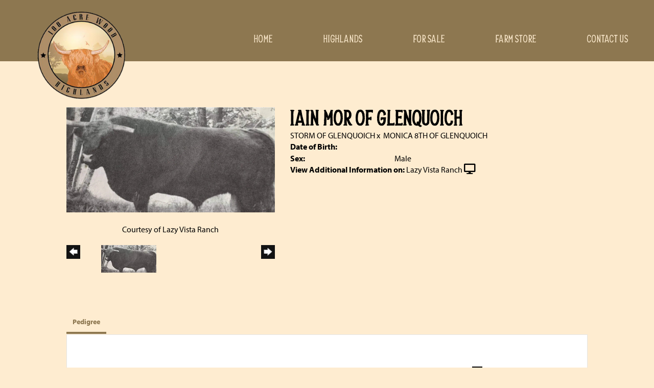

--- FILE ---
content_type: text/html; charset=utf-8
request_url: http://www.100acrewoodhighlands.com/Default.aspx?AnimalID=106177&Name=IAINMOROFGLENQUOICH
body_size: 43576
content:

<!DOCTYPE html>
<html>
<head id="Head1"><meta name="robots" content="noindex" /><title>
	IAIN MOR OF GLENQUOICH
</title><meta name="Keywords" /><meta name="Description" /><meta name="copyright" content="2026&amp;nbsp;100 Acre Wood Highlands" /><meta name="msvalidate.01" content="10AEC6DFD0F450EFBED6288FCA9D0301" />
        <meta name="viewport" content="width=device-width, initial-scale=1.0" />
    <style id="StylePlaceholder" type="text/css">
        </style><link href="/css/bootstrap.min.css" rel="stylesheet" /><link href="/font-awesome-4.7.0/css/font-awesome.min.css" rel="stylesheet" /><link rel="stylesheet" type="text/css" href="/javascript/magnific-popup/magnific-popup.css?v=1172017" />
    <script src="/javascript/HH_JScript.js" type="text/javascript"></script>
    <script src="/javascript/jquery-1.12.4.min.js" type="text/javascript"></script>
    <script src="/javascript/bootstrap.min.js" type="text/javascript"></script>    
    <script type="text/javascript" src='https://www.google.com/recaptcha/api.js'></script>

<script language="javascript" src="/javascript/animaldetailcarousel.js" ></script><meta property="og:image" content="http://www.100acrewoodhighlands.com/Photos/LainMorofGlenquoichGusSire.jpg" /><link rel="image_src" href="http://www.100acrewoodhighlands.com/Photos/LainMorofGlenquoichGusSire.jpg" /><link href="/Telerik.Web.UI.WebResource.axd?d=PMrIT5dOWaVYIcpFWUE4nM7uSL-evdKDcWDBRtdMmWKyhC_VmyOTM6RcCfxBLja5ORp1ecehI88FlTttEUegrlZIUmsWvMusFOwptMuEJWs-d42_Nk8v9Ha7DSp4chO10&amp;t=638840874637275692&amp;compress=1&amp;_TSM_CombinedScripts_=%3b%3bTelerik.Web.UI%2c+Version%3d2025.1.416.462%2c+Culture%3dneutral%2c+PublicKeyToken%3d121fae78165ba3d4%3aen-US%3aced1f735-5c2a-4218-bd68-1813924fe936%3a1e75e40c%3ad7e35272%3a505983de%3aa957bcf1" type="text/css" rel="stylesheet" /><link id="phResponsiveWebsiteCSS" rel="stylesheet" type="text/css" href="css/responsive.css?638929942655171721" /><link id="hostdefault" rel="stylesheet" type="text/css" href="/Sites/0/default.css?637479354207077143" /><link id="skindefault" rel="stylesheet" type="text/css" href="/Sites/747/Skins/skin.css?637485626575458657" /><link rel="icon" href="/Sites/747/image/logo.png" /><link rel="apple-touch-icon" href="/Sites/747/image/logo.png" /><link rel="icon" href="/Sites/747/image/logo.png" /></head>
<body id="Body">
    <noscript>
        Your browser does not have javascript/scripting enabled. To proceed, you must enable
        javascript/scripting.
    </noscript>
    <form name="form1" method="post" action="http://www.100acrewoodhighlands.com/Default.aspx?AnimalID=106177&amp;Name=IAINMOROFGLENQUOICH" id="form1" enctype="multipart/form-data" style="height: 100%;">
<div>
<input type="hidden" name="ScriptManager1_TSM" id="ScriptManager1_TSM" value="" />
<input type="hidden" name="StyleSheetManager1_TSSM" id="StyleSheetManager1_TSSM" value="" />
<input type="hidden" name="__EVENTTARGET" id="__EVENTTARGET" value="" />
<input type="hidden" name="__EVENTARGUMENT" id="__EVENTARGUMENT" value="" />
<input type="hidden" name="__VIEWSTATE" id="__VIEWSTATE" value="bp9gEVmc7dWebiATuwYYOeY58SzrrvDuwMowdg42plZ/2DBIamoYfB5QDIuposL/VPwNcoW0niggVtJAWDGEOel0+tds1oujYm1apPo9gSQEKiZqPcDZgl591aFk1Sv+oa819V322dnaG1JaiC23jEsfCh+2s6LgkqMzFt8nluB97/QYxZ3Djc+O+z+gsakET1hKbqK5XQ6cLkJeFlanqc7hSJkwo7cvfmq926w5x4k42KQVQquPyP3rm5PJREvtXNrdP20SnSwZln2LuxHkwfSUq/nXqq0QxPGfWruP+mCVgx8vwjtT1uCR2+OyR1hPh+nzfBRgqtqxAzsuY6VDgC0BHm2UPXHgwSbneiKvLHOo/yjdtBRj0XLs9za/ciWJhqz9K66layjbTQFQ46NjIJMNZ4UWQo59bX5sRx2XF/TWpj9NOMsWpaF7S/vOJeozIJXM3+mwJagv7X8ylpma/K4exfKwNusJBjSE0/hZYLgswzN2py50tQc1w0AMWtZfJUb/wxXJwRxQRe5yiLhbkQLtth5yTWLOpV0McbrlJAnrqKkqz3t8swU8UZVgzHQYMObl9A5NJuScA/NPmQDedxC3R6YC+KipFqrHc2te+nRCT+rU2WLDxJc7zXrOG6F/fIohZqtxHrUsKBm/f097YsRAmJM9GnfRCaU8+oVlsZ4LKiySsptHk4/Y98MLAzE/5kJL56tI+zlcxhBgsAuijcozO+K0Zo5vYrbo5bMDande0Fjj1axrydH/eOv8+D2tgxEloHA0QPN+RZYHaHawPQzFo8nlx1SD59T+OVcDYqj2P4v7Wf+aeMG+0U/AIV2K+lap8LNQvuFxZuaiLAciRxxEDO8eo5PWriiv0C3HvphcPbPBOZbQdSWnPAKuL4icM9IFMLXOopUpcQeUQIzerhHyWyB6tbHytVC29091DOVmZZr/HdUN534xp7d6R7poipV34Hot5AUfqa9ryrwSnVAm3dOc1fATBaXPARXpCQKvQxQ+wWHIfJ53/5Kx92b58X4PWmSpW9dwjCWsSwrM6tTOEu3oTmU8oKErdd5MOCAhJ/U8sTrS9irxc+tWeGBBbxSOo9QfAEwGrGIBHlb7OGM9ysQyL9sJTwU5FotO7Qo7bBzm0F8rRkgeIX7ZFA+z7RBnYRfZWjMG8Ot1ytA0zXuw2m2YeTQqWh9kaJ0Z/+BmeBJtW6CfbARQmMPgkrQxvw0/hwagbRzpvvAi4qnW7asjbPJS0Yko+andryCbX0Wdekaamixy1s81fQWzpSwWnvXM5YJuwL2KEqZ6yhcUxsXvJAR1g9k3brV7W94OBj9w0k/[base64]/FGfzYLV71mxMpbiC36lf1zLWV5rars1sje1Xl+tdxDpw2mjsRQ23IfjfLXzXVeGhZJr1cW/[base64]/FAez4fWJHAx37kzbhk6RnRXWM0oviJIbShS87dRZZbqwGIhHwiISMlp6YNq7cVi0wVRMSpTq9vszJk+iZZPKVMo4ELvGDAW48yL4JA0GbDs3i4fYzEsOgx4ps8kg2MwxTKnEDuHTk7xHoOWS4GI1bmrIXCeC7sK2l+yR7ap73QFCa9mh/4rkHJR9QoL2VU7PfHbaL49iUN16PnRBTRlD9AnsgbRlgVWGWfim8AoRySKxsG/i1mSe7w8vBVD1YBpbocNJKC5qJisNYxd/GsQr5O5qJmVtWVEZBCehk70+mCej4YYCwekvvWVtjV/6oy+FsqBSMeu7MWmWKSlIKnW7RurbqEvq4dUfCRt3QD8aiJFuO520bd3TE7b3XuJXv5mo7kV30LvwDKdynrJ/AX9aHbB4M4WlVICbTjfy1NWWa8w5R3tBEt72I3fDyxZHX71tBRU/KnzDFjtseAa8/oi02pt1+KLXbrPEEp530qJC45VRWhS4VbAt61n4LtNixG8li54s5iqnybqArl8ABoX3iT0CHM2TyyJJ7BaM3XgI7Y2py9iMIsRPGjAB00LF6s2neIuldD6tzVmuKCigRq+M/ElQKAs7el2ZonFd8l7V4MHCjQ2ittcjjsj4LGUhF80SLx8AsIgZBwDoRClm5ZSpGpjQE8n2AiauTzCfscREpIIS+zzTqbG27GPVaNhs/d+wUFTVcRBsHYLAHzdieQ/WInQYpXrxFNElfSU/OK9ArYf1j3gaiNHAhy7LZJ76Bax2CKPJJUfHvsaFOJ/0FkrcEWrUUHhI1QEg30W091+jln+LkW6LE7YLsTiksFa7g5o5mcmRIWk8IVfLopRyXF9hVd0wkw2KmbZB0dxnZZXrZTJXScO2BSeaDHjkn+IjcvnjWItcHS15HmWpWxIMzel+CYOALPfbxtqnFjI7C9m9z5HcAZmM9UKQ3abcMDMmTqrgB775N/mYUCwigkx3dHLj8af5H9N30lTmwjXlgFXl6/ekewgOP8lCnjtB+H7i9PKjzEIcufTnvy0xIz7NzYurENtWwG/4pxvcsCSMh//TPNS//uxnqtA8VQfOGqte8ipEZp6JotUOIrKLjMKbxtpqCvgNGTgc8lIMCtlu46U/[base64]/jVrzW5pY/VQUFUwwk+Dxqbkdw56hbGNuoNhrIzk3iUvUdwkYgmlzesaabsTjuwY6jmAGmx8fNhiQimBj7cNoDxm10XEhPV3ePqNxwb6ucyx5QPC8c0d6Owg5hWiDwWy0o+L10bkdmGI4XIi0+LgVyCnPQLne65NkYDKsU4AtQ4oqw4BRAsvz1w7cWCR/58gOJaqZEoeyMm087sdhrTW8VewjOaPAkILcoUNtCxHWgLaT8ccmkVqzXyNybUhZNSNv1RsFUMRtslU06TdWkRBHnM7CNCFux16RUHf4JUfH9MpQgq0OQQi+eM+WO0KHCpIAWWC3JmFqpFvw5BhyigNwatzJf7iXvObvDvaG1iC/gfaKWB9ANLpFQSjE94NHyYtnE2WJlc7mkqGWSR2Wc0dIbmtgpnDni3FIwqDqJLhxN9CLE2naSiQjXMKDFTCmK2Rz+wBQaNits6wnsHrKqYPYKgXafrPU56AW+ao94MruCDKZs8OlJMVizm9a8Hc/z9rQrTAdrISHeAbas40vdXi+++1E/ApC3CIIqlgJcg4BMjGQ/ah061N/c8RX7P2iPufJ5hjpmJK9sv+bvcpL1HpS+ElmqWQv5HQgCMGawq7Yfkfmbp00VIKIQ3pTbiHZqebmfoYfA3KnxxDAQhPDotKxwbq4Blem+CYXFr4WjrrIP/NlXVnSkv9AWTny3u2fqekdAGo6O/rJzgcCUZ2DhumEDDT7KpvJ9N54aRyWlPdAgyKGKuUxnRUTX3CYseiCMUrt273ZC1j+Quoypnq0aAiErKwx6cR1NMb3Rs3VIS3aZe/aaEQbdlm6z34MRjAMc4XbVd+MyW21VW1fr00mityJLI1nGkwDRmP6bZc8M1FKNHQjsNVCnc5MIrVm8uI1ymrLBZWFH+8YtTsyOaQfmZ6AdZjN+3DZgKrFauL5XSX7Q9QGXNrlu3PC9sCt/[base64]/r5kPR3tgO5+C1TD19agHmRuhSqVpogMO+EMubSUiogbNnNQd" />
</div>

<script type="text/javascript">
//<![CDATA[
var theForm = document.forms['form1'];
if (!theForm) {
    theForm = document.form1;
}
function __doPostBack(eventTarget, eventArgument) {
    if (!theForm.onsubmit || (theForm.onsubmit() != false)) {
        theForm.__EVENTTARGET.value = eventTarget;
        theForm.__EVENTARGUMENT.value = eventArgument;
        theForm.submit();
    }
}
//]]>
</script>


<script src="/WebResource.axd?d=pynGkmcFUV13He1Qd6_TZNZr42xUqmA1cu5uT6JWy71MV02kNwuLGL617JfsWitqyEH-aZNltMZEefcYkF3E3w2&amp;t=638901356248157332" type="text/javascript"></script>


<script src="/Telerik.Web.UI.WebResource.axd?_TSM_HiddenField_=ScriptManager1_TSM&amp;compress=1&amp;_TSM_CombinedScripts_=%3b%3bAjaxControlToolkit%2c+Version%3d4.1.50401.0%2c+Culture%3dneutral%2c+PublicKeyToken%3d28f01b0e84b6d53e%3aen-US%3a5da0a7c3-4bf6-4d4c-b5d5-f0137ca3a302%3aea597d4b%3ab25378d2%3bTelerik.Web.UI%2c+Version%3d2025.1.416.462%2c+Culture%3dneutral%2c+PublicKeyToken%3d121fae78165ba3d4%3aen-US%3aced1f735-5c2a-4218-bd68-1813924fe936%3a16e4e7cd%3a33715776%3af7645509%3a24ee1bba%3ac128760b%3a1e771326%3a88144a7a%3a8c2d243e" type="text/javascript"></script>
<div>

	<input type="hidden" name="__VIEWSTATEGENERATOR" id="__VIEWSTATEGENERATOR" value="CA0B0334" />
</div>
        <script type="text/javascript">
//<![CDATA[
Sys.WebForms.PageRequestManager._initialize('ScriptManager1', 'form1', ['tamsweb$pagemodule_AnimalDetail$UpdatePanel5','','tamsweb$pagemodule_AnimalDetail$ImageCarousel','','tamsweb$pagemodule_AnimalDetail$uptPnlProgeny',''], [], [], 90, '');
//]]>
</script>

        
        <div>
            

<link href="https://use.fontawesome.com/releases/v5.14.0/css/all.css" rel="stylesheet">
<link rel="stylesheet" href="https://use.typekit.net/kuu4evk.css">

<div id="amsweb_skinPageLayout" class="t-container t-container-fluid">
	<div class="t-container-inner">
		<header>
			<div class="t-row page-navigation">
				<div class="nav-container">
					
                                <nav class="navbar navbar-default adminHide">
                                    <a class="navbar-brand adminHide logo" href="/">
                                        <img src="/Sites/747/Skins/images/logo.png" alt="100 Acre Wood logo" height="57" width="200">
                                    </a>
                                    
<div class="radmenu-responsive">
<div id="amsweb_RADMENU1_radNavigation" class="RadNavigation RadNavigation_Default" style="height:30px;">
						<!-- 2025.1.416.462 --><div class="rnvRootGroupWrapper">
							<ul class="rnvRootGroup rnvGroup">
								<li class="rnvItem rnvFirst"><a class="rnvRootLink rnvLink" title="Home" href="/Default.aspx?action=home"><span class="rnvText">Home</span></a></li><li class="rnvItem"><a class="rnvRootLink rnvLink" title="Highlands" href="/Highlands"><span class="rnvText">Highlands</span></a></li><li class="rnvItem"><a class="rnvRootLink rnvLink" title="For Sale" href="/For-Sale"><span class="rnvText">For Sale</span></a></li><li class="rnvItem"><a class="rnvRootLink rnvLink" target="_blank" title="Farm Store" href="https://www.bonfire.com/store/100-acre-wood-highlands-1/"><span class="rnvText">Farm Store</span></a></li><li class="rnvItem rnvLast"><a class="rnvRootLink rnvLink" title="Contact Us" href="/contact"><span class="rnvText">Contact Us</span></a></li>
							</ul>
						</div><div class="rnvHiddenGroups">
							
						</div><input id="amsweb_RADMENU1_radNavigation_ClientState" name="amsweb_RADMENU1_radNavigation_ClientState" type="hidden" />
					</div>
</div>

                                </nav>
                            
				</div>
			</div>
		</header><div class="content-container secondary-content">
			<div class="t-col t-col-12">
				<div class="t-col-inner">
					
                    <div id="amsweb_contentpane"><div id="amsweb_PageModulePanelOuterpagemodule_AnimalDetail" class="PageModulePanelOuter">
						<div id="amsweb_PageModulePanelpagemodule_AnimalDetail" class="PageModulePanel">
							

<style type="text/css">
    .Content_Wrapper, .Boxes_Wrapper {
        overflow: hidden;
        position: relative; /* set width ! */
    }

    .Content, .Boxes_Content {
        position: absolute;
        top: 0;
        left: 0;
    }

    .Boxes {
        width: 400px;
        height: 100px;
    }

    .Boxes_Wrapper {
        width: 400px;
        height: 116px;
        top: 0px;
        left: 5px;
        white-space: nowrap;
    }

        .Boxes_Wrapper img {
            display: inline;
        }

    .BoxesSlider {
        width: 400px;
        margin: 4px 0 0px;
    }

        .BoxesSlider .radslider {
            margin: 0 auto;
        }

    .infiniteCarousel {
        position: relative;
        height: 120px;
        text-align: center;
        overflow: hidden;
    }

        .infiniteCarousel .wrapper {
            width: 272px;
            overflow: auto;
            min-height: 11em;
            position: absolute;
            left: 0;
            right: 0;
            top: 0;
            height: 120px;
            margin: 0 auto;
        }

            .infiniteCarousel .wrapper ul {
                width: 9999px;
                list-style-image: none;
                list-style-position: outside;
                list-style-type: none;
                position: absolute;
                top: 0;
                margin: 0;
                padding: 0;
            }

        .infiniteCarousel ul li {
            display: block;
            float: left;
            width: 136px;
            height: 110px;
            padding-top: 10px;
            font-size: 11px;
            font-family: Arial;
            text-align: center;
            margin: 0 auto;
        }

            .infiniteCarousel ul li b {
                font-size: 11.5px;
                font-weight: 700;
                font-family: Arial;
                display: block;
                margin-top: 7px;
            }

            .infiniteCarousel ul li a, .infiniteCarousel ul li a:active, .infiniteCarousel ul li a:visited {
                text-decoration: none;
                border: hidden;
                border: 0;
                border: none;
            }

        .infiniteCarousel .forward {
            background-position: 0 0;
            right: 0;
            display: block;
            background: url(/Images/next.gif) no-repeat 0 0;
            text-indent: -9999px;
            position: absolute;
            top: 10px;
            cursor: pointer;
            height: 66px;
            width: 27px;
        }

        .infiniteCarousel .back {
            background-position: 0 -72px;
            left: 0;
            display: block;
            background: url(/Images/prev.gif) no-repeat 0 0;
            text-indent: -999px;
            position: absolute;
            top: 10px;
            cursor: pointer;
            height: 66px;
            width: 27px;
        }

        .infiniteCarousel .thumbnail {
            width: 108px;
        }

    a img {
        border: none;
    }

    .addthis_counter, .addthis_counter .addthis_button_expanded {
        color: #000 !important;
    }

    .animalMedical td.rgSorted {
        background-color: #fff !important;
    }

    .animalMedical th.rgSorted {
        border: 1px solid;
        border-color: #fff #dcf2fc #3c7fb1 #8bbdde;
        border-top-width: 0;
        background: 0 -2300px repeat-x #a6d9f4 url(/WebResource.axd?d=GGZuOoGk3rktUs6hQ4y52R0V5dTjV4oW5fpDU3d6XmNsF4laJnOh1Ck4RhYZH4bDenKzZ9KeDhaP4LrwlE8AS0AfYuBf-ccWkDQ6xbX1KVp4qZhB0Ly-EZl99rh3Hr2aa0To_bbdG6NXSXdqEXJ-u8QKBzQQXTYYTg_sgdFChZA1&t=636138644440371322);
    }
</style>
<script language="javascript" type="text/javascript">
    $(document).ready(function () {
        showCarousel();
    });

    function showCarousel() {
        $('.infiniteCarousel').infiniteCarousel();
        $(".infiniteCarousel").show();
    }

    var initialValue;
    var initialValue2;

    function HandleClientLoaded2(sender, eventArgs) {
        initialValue2 = sender.get_minimumValue();
        HandleClientValueChange2(sender, null);
    }

    function HandleClientValueChange2(sender, eventArgs) {
        var wrapperDiv = document.getElementById('boxes_wrapper');
        var contentDiv = document.getElementById('boxes_content');

        var oldValue = (eventArgs) ? eventArgs.get_oldValue() : sender.get_minimumValue();
        var change = sender.get_value() - oldValue;

        var contentDivWidth = contentDiv.scrollWidth - wrapperDiv.offsetWidth;
        var calculatedChangeStep = contentDivWidth / ((sender.get_maximumValue() - sender.get_minimumValue()) / sender.get_smallChange());

        initialValue2 = initialValue2 - change * calculatedChangeStep;

        if (sender.get_value() == sender.get_minimumValue()) {
            contentDiv.style.left = 0 + 'px';
            initialValue2 = sender.get_minimumValue();
        }
        else {
            contentDiv.style.left = initialValue2 + 'px';
        }
    }

    function loadLargeImage(filename, videoUrl,  date, comments, CourtesyOf) {
        var imgUrl = "/Photos/" + filename.replace("_thumb", "");

        // clear any video iframes
        $("#amsweb_pagemodule_AnimalDetail_divMainImageVideo").children().remove();

        // toggle visibility of video player and image viewer
        $("#amsweb_pagemodule_AnimalDetail_divMainImagePhoto").css("visibility", videoUrl ? "hidden" : "visible");
        $("#amsweb_pagemodule_AnimalDetail_divMainImageVideo").css("visibility", videoUrl ? "visible" : "hidden");

        // process image as normal
        $("#amsweb_pagemodule_AnimalDetail_divMainImagePhoto").css("height", "auto");
        $("#amsweb_pagemodule_AnimalDetail_imgAnimal")[0].style.height = "";
        $("#amsweb_pagemodule_AnimalDetail_imgAnimal")[0].src = imgUrl;
        var onclick = $("#amsweb_pagemodule_AnimalDetail_hypLargeImage")[0].getAttribute("onclick");

        if (typeof (onclick) != "function") {
            $("#amsweb_pagemodule_AnimalDetail_hypLargeImage")[0].setAttribute('onClick', 'window.open("' + imgUrl + '","window","toolbar=0,directories=0,location=0,status=1,menubar=0,resizeable=1,scrollbars=1,width=850,height=625")');
        } else {
            $("#amsweb_pagemodule_AnimalDetail_hypLargeImage")[0].onclick = function () { window.open('"' + imgUrl + '"', "window", "toolbar=0,directories=0,location=0,status=1,menubar=0,resizeable=1,scrollbars=1,width=850,height=625"); };
        }
        $("#amsweb_pagemodule_AnimalDetail_litImageDate")[0].innerHTML = "";
        if (date != "")
            $("#amsweb_pagemodule_AnimalDetail_litImageDate")[0].innerHTML = "Date of Photo: " + date.replace(" 12:00:00 AM", "");
        $("#amsweb_pagemodule_AnimalDetail_litImageDescription")[0].innerHTML = "";
        if (CourtesyOf != "")
            $("#amsweb_pagemodule_AnimalDetail_litImageDescription")[0].innerHTML = "Courtesy of " + CourtesyOf;

        $("#imageComments")[0].innerHTML = "";
        if (comments != "")
            $("#imageComments")[0].innerHTML = comments;

        // add video embed or hide it
        if (videoUrl) {
            // squish the image (since we're using visibility instead of display)
            $("#amsweb_pagemodule_AnimalDetail_divMainImagePhoto").css("height", "0");

            // build the embed element
            videoUrl = videoUrl.replace("&t=", "?start=");
            var embed = "<iframe style=\"width: 100%; height: 250px;\" src=\"https://www.youtube.com/embed/";
            embed += videoUrl;
            embed += "\" frameborder=\"0\" allow=\"accelerometer; autoplay; encrypted-media; gyroscope; picture-in-picture\" allowfullscreen></iframe>";

            // add the youtube embed iframe
            $("#amsweb_pagemodule_AnimalDetail_divMainImageVideo").append(embed);
        }
    }

</script>

<script src="javascript/jellekralt_responsiveTabs/js/jquery.responsiveTabs.js?v=2"></script>
<link type="text/css" rel="stylesheet" href="javascript/jellekralt_responsiveTabs/css/responsive-tabs.css" />

<div class="t-container t-container-fluid">
								<div class="t-container-inner">
									<div class="t-row">
										<div id="amsweb_pagemodule_AnimalDetail_tcolAnimalDetailImage" class="t-col t-col-5 t-col-xs-12 t-col-sm-12 animal-detail-image-carousel">
											<div class="t-col-inner">
												
                    <!-- Left Hand Column: Image with details and carousel - toggle visibility based on image availability -->
                    <div id="amsweb_pagemodule_AnimalDetail_UpdatePanel5">
													
                            <content>
                                <!-- Main Image Display -->
                                <div id="amsweb_pagemodule_AnimalDetail_divMainImagePhoto" class="animal-details-main-image" style="visibility: visible;">
                                    <a id="amsweb_pagemodule_AnimalDetail_hypLargeImage" target="_blank" style="cursor: pointer" class="animal-detail-image" onClick="window.open(&quot;/Photos/LainMorofGlenquoichGusSire.jpg&quot;,&quot;window&quot;,&quot;toolbar=0,directories=0,location=0,status=1,menubar=0,resizeable=1,scrollbars=1,width=850,height=625&quot;)" title="Click to view large image">
                                        <img src="/Photos/LainMorofGlenquoichGusSire.jpg" id="amsweb_pagemodule_AnimalDetail_imgAnimal" data-responsive="" />
                                    </a>
                                </div>
                                <div id="amsweb_pagemodule_AnimalDetail_divMainImageVideo" class="animal-details-youtube-embed" style="visibility: hidden;">
                                </div>
                                <!-- Image details and Comments -->
                                <div class="animal-image-details">
                                    <span id="amsweb_pagemodule_AnimalDetail_litImageDate"></span>
                                    <br />
                                    <span id="amsweb_pagemodule_AnimalDetail_litImageDescription">Courtesy of Lazy Vista Ranch</span>
                                    <br />
                                    <p id="imageComments">
                                        
                                    </p>
                                </div>
                                <div id="amsweb_pagemodule_AnimalDetail_tColAnimalImageCell">
														
                                        <!-- Image Carousel -->
                                        <div id="amsweb_pagemodule_AnimalDetail_ImageCarousel">
															
                                                <div class="infiniteCarousel">
                                                    <div class="wrapper">
                                                        <ul>
                                                            
                                                                    LainMorofGlenquoichGusSire_thumb.jpg
                                                                    <li>
                                                                        <div class="">
                                                                            <a href="#" style="border: hidden" onclick="loadLargeImage('LainMorofGlenquoichGusSire_thumb.jpg','','','','Lazy Vista Ranch')">
                                                                                <img class="thumbnail"
                                                                                    src='Photos/LainMorofGlenquoichGusSire_thumb.jpg'
                                                                                    data-responsive /></a>
                                                                        </div>
                                                                    </li>
                                                                
                                                        </ul>
                                                    </div>
                                                </div>
                                            
														</div>
													</div>
                            </content>
                        
												</div>
                
											</div>
										</div><div class="t-col t-col-7 t-col-xs-12 t-col-sm-12">
											<div class="t-col-inner">
												
                    <!-- Right Hand Column Animal Details -->
                    <div class="t-row">
													<div class="t-col t-col-12">
														<div class="t-col-inner">
															
                                <!-- Animal Name -->
                                
                                <h2 class="PageHeadingTitle" style="margin: 0px; padding: 0px;">
                                    IAIN MOR OF GLENQUOICH</h2>
                            
														</div>
													</div>
												</div>
                    <div class="t-row">
													<div id="amsweb_pagemodule_AnimalDetail_tcolSireDam" class="t-col t-col-12">
														<div class="t-col-inner">
															
                                <!-- Animal Father x Mother -->
                                <a href='/Default.aspx?AnimalID=106175&Name=STORMOFGLENQUOICH&sid=1531'>STORM OF GLENQUOICH</a>
                                x&nbsp;
                                <a href='/Default.aspx?AnimalID=106176&Name=MONICA8THOFGLENQUOICH&sid=1531'>MONICA 8TH OF GLENQUOICH</a>
                            
														</div>
													</div>
												</div>
                    <!-- Animal Date of Birth -->
                    <div id="amsweb_pagemodule_AnimalDetail_tRowDOB" class="t-row">
													<div class="t-col t-col-4 t-col-xs-12 t-col-sm-12">
														<div class="t-col-inner">
															
                                <span class="fieldLabel">Date of Birth:</span>
                            
														</div>
													</div><div class="t-col t-col-4 t-col-xs-12 t-col-sm-12">
														<div class="t-col-inner">
															
                                
                            
														</div>
													</div>
												</div>
                    <!-- Description information -->
                    <div class="t-row">
													<div class="t-col t-col-4 t-col-xs-12 t-col-sm-12 fieldLabel">
														<div class="t-col-inner">
															
                                
                            
														</div>
													</div><div class="t-col t-col-8 t-col-xs-12 t-col-sm-12">
														<div class="t-col-inner">
															
                                
                            
														</div>
													</div>
												</div>
                    <!-- Animal Info detail rows -->
                    
                            <div class="t-row">
													<div class="t-col t-col-4 t-col-xs-12 t-col-sm-12">
														<div class="t-col-inner">
															
                                        <span class="fieldLabel">
                                            Sex:
                                        </span>
                                    
														</div>
													</div><div class="t-col t-col-8 t-col-xs-12 t-col-sm-12">
														<div class="t-col-inner">
															
                                        <div class="animal-detail-comments">
                                            Male
                                        </div>
                                    
														</div>
													</div>
												</div>
                        
                    
                    <!-- Other site -->
                    <div id="amsweb_pagemodule_AnimalDetail_tRowOtherSite" class="t-row">
													<div class="t-col t-col-12">
														<div class="t-col-inner">
															
                                <span class="fieldLabel">View Additional Information on:</span>
                                <a id="amsweb_pagemodule_AnimalDetail_hypOtherSiteAnimal" href="http://www.lazyvistaranch.com/Default.aspx?AnimalID=106177&amp;Name=IAINMOROFGLENQUOICH" target="_blank">Lazy Vista Ranch</a>&nbsp;<i class="fa fa-desktop" aria-hidden="true"></i>
                            
														</div>
													</div>
												</div>
                    <div class="t-row">

												</div>
                
											</div>
										</div>
									</div><div class="t-row animal-detail-tabs">
										<div id="amsweb_pagemodule_AnimalDetail_viewAnimal" class="t-col t-col-12">
											<div class="t-col-inner">
												
                    <div id="tabsAnimalInfo">
                        <ul>
                            <li id="amsweb_pagemodule_AnimalDetail_tpPedigree"><a href="#tabPedigree">Pedigree</a></li>
                            
                            
                            
                            
                            
                            
                            
                            
                            
                        </ul>

                        <div id="tabPedigree">
                            <div id="amsweb_pagemodule_AnimalDetail_trowPedigree" class="t-row">
													<div class="t-col t-col-12 table-responsive animal-pedigree scrollbar-outer">
														<div class="t-col-inner">
															
                                        
<style>
    #pedigree {
        height: 800px;
    }

        #pedigree td {
            padding-left: 10px;
            padding-right: 10px;
            margin: 0px;
        }

    a.crumbImage img {
        min-width: 108px;
    }

    .line {
        border-top: solid 2px black;
        border-bottom: solid 2px black;
        border-left: solid 2px black;
        width: 20px;
    }

    .line-big {
        height: 405px;
    }

    .line-medium {
        height: 205px;
    }

    .line-small {
        height: 105px;
    }
</style>

<table id="pedigree">
    <tbody>
        <tr>
            <td valign="middle" align="center" rowspan="8">
                IAIN MOR OF GLENQUOICH
                <br />
                <a id="amsweb_pagemodule_AnimalDetail_ctrlPedigree_imgRoot" title="IAIN MOR OF GLENQUOICH" class="crumbImage"><img title="IAIN MOR OF GLENQUOICH" src="Photos/LainMorofGlenquoichGusSire_thumb.jpg" alt="" style="border-width:0px;" /></a>
            </td>
            <td valign="middle" align="center" rowspan="8">
                <div class="line line-big"></div>
            </td>
            <td valign="middle" align="center" rowspan="4" height="400px">
                <div class="pedigreeLink">
                    <span><a href='Default.aspx?AnimalID=106175&Name=STORMOFGLENQUOICH&sid=1531'>STORM OF GLENQUOICH</a>
                </div>
                <a id="amsweb_pagemodule_AnimalDetail_ctrlPedigree_imgSire" title="STORM OF GLENQUOICH" class="crumbImage" href="Default.aspx?AnimalID=106175&amp;Name=STORMOFGLENQUOICH"></a>
            </td>
            <td valign="middle" align="center" rowspan="4">
                <div class="line line-medium"></div>
            </td>
            <td valign="middle" align="center" rowspan="2" height="200px">
                <div class="pedigreeLink">
                    <span><a href='Default.aspx?AnimalID=106284&Name=MACDOMHNULLOFDOUNESIDE&sid=1531'>MAC DOMHNULL OF DOUNESIDE</a>
                </div>
                <a id="amsweb_pagemodule_AnimalDetail_ctrlPedigree_imgSireSire" title="MAC DOMHNULL OF DOUNESIDE" class="crumbImage" href="Default.aspx?AnimalID=106284&amp;Name=MACDOMHNULLOFDOUNESIDE"><img title="MAC DOMHNULL OF DOUNESIDE" src="Photos/MACDOMHNULLOFDOUNESIDE-GBM6149-_thumb.jpg" alt="" style="border-width:0px;" /></a>
            </td>
            <td align="middle" align="center" rowspan="2">
                <div class="line line-small"></div>
            </td>
            <td valign="middle" align="center" height="100px">
                <div class="pedigreeLink">
                    
                </div>
                <a id="amsweb_pagemodule_AnimalDetail_ctrlPedigree_imgSireSireSire" class="crumbImage"></a>
            </td>
        </tr>
        <tr>
            <td valign="middle" align="center" height="100px">
                <div class="pedigreeLink">
                    
                </div>
                <a id="amsweb_pagemodule_AnimalDetail_ctrlPedigree_imgSireSireDam" class="crumbImage"></a>
            </td>
        </tr>
        <tr>
            <td valign="middle" align="center" rowspan="2" height="200px">
                <div class="pedigreeLink">
                    <span><a href='Default.aspx?AnimalID=106285&Name=MORAGLUDE2NDOFGLENQUOICH&sid=1531'>MORAG LUDE 2ND OF GLENQUOICH</a>
                </div>
                <a id="amsweb_pagemodule_AnimalDetail_ctrlPedigree_imgSireDam" title="MORAG LUDE 2ND OF GLENQUOICH" class="crumbImage" href="Default.aspx?AnimalID=106285&amp;Name=MORAGLUDE2NDOFGLENQUOICH"></a>
            </td>
            <td valign="middle" align="center" rowspan="2">
                <div class="line line-small"></div>
            </td>
            <td valign="middle" align="center" height="100px">
                <div class="pedigreeLink">
                    
                </div>
                <a id="amsweb_pagemodule_AnimalDetail_ctrlPedigree_imgSireDamSire" class="crumbImage"></a>
            </td>
        </tr>
        <tr>
            <td valign="middle" align="center" height="100px">
                <div class="pedigreeLink">
                    
                </div>
                <a id="amsweb_pagemodule_AnimalDetail_ctrlPedigree_imgSireDamDam" class="crumbImage"></a>
            </td>
        </tr>
        <tr>
            <td valign="middle" align="center" rowspan="4" height="400px">
                <div class="pedigreeLink">
                    <span><a href='Default.aspx?AnimalID=106176&Name=MONICA8THOFGLENQUOICH&sid=1531'>MONICA 8TH OF GLENQUOICH</a>
                </div>
                <a id="amsweb_pagemodule_AnimalDetail_ctrlPedigree_imgDam" title="MONICA 8TH OF GLENQUOICH" class="crumbImage" href="Default.aspx?AnimalID=106176&amp;Name=MONICA8THOFGLENQUOICH"></a>
            </td>
            <td valign="middle" align="center" rowspan="4">
                <div class="line line-medium"></div>
            </td>
            <td valign="middle" align="center" rowspan="2" height="200px">
                <div class="pedigreeLink">
                    <span><a href='Default.aspx?AnimalID=106286&Name=OSSIAN5THOFACHNACLOICH&sid=1531'>OSSIAN 5TH OF ACHNACLOICH</a>
                </div>
                <a id="amsweb_pagemodule_AnimalDetail_ctrlPedigree_imgDamSire" title="OSSIAN 5TH OF ACHNACLOICH" class="crumbImage" href="Default.aspx?AnimalID=106286&amp;Name=OSSIAN5THOFACHNACLOICH"></a>
            </td>
            <td valign="middle" align="center" rowspan="2">
                <div class="line line-small"></div>
            </td>
            <td valign="middle" align="center" height="100px">
                <div class="pedigreeLink">
                    
                </div>
                <a id="amsweb_pagemodule_AnimalDetail_ctrlPedigree_imgDamSireSire" class="crumbImage"></a>
            </td>
        </tr>
        <tr>
            <td valign="middle" align="center" height="100px">
                <div class="pedigreeLink">
                    
                </div>
                <a id="amsweb_pagemodule_AnimalDetail_ctrlPedigree_imgDamSireDam" class="crumbImage"></a>
            </td>
        </tr>
        <tr>
            <td valign="middle" align="center" rowspan="2" height="200px">
                <div class="pedigreeLink">
                    <span><a href='Default.aspx?AnimalID=106287&Name=MONICA4THOFGLENQUOICH&sid=1531'>MONICA 4TH OF GLENQUOICH</a>
                </div>
                <a id="amsweb_pagemodule_AnimalDetail_ctrlPedigree_imgDamDam" title="MONICA 4TH OF GLENQUOICH" class="crumbImage" href="Default.aspx?AnimalID=106287&amp;Name=MONICA4THOFGLENQUOICH"></a>
            </td>
            <td valign="middle" align="center" rowspan="2">
                <div class="line line-small"></div>
            </td>
            <td valign="middle" align="center" height="100px">
                <div class="pedigreeLink">
                    
                </div>
                <a id="amsweb_pagemodule_AnimalDetail_ctrlPedigree_imgDamDamSire" class="crumbImage"></a>
            </td>
        </tr>
        <tr>
            <td valign="middle" align="center" height="100px">
                <div class="pedigreeLink">
                    
                </div>
                <a id="amsweb_pagemodule_AnimalDetail_ctrlPedigree_imgDamDamDam" class="crumbImage"></a>
            </td>
        </tr>
    </tbody>
</table>

                                    
														</div>
													</div>
												</div>
                        </div>
                        <div id="tabHonorsAwards">
                            
                        </div>
                        <div id="tabSemen">
                            
                        </div>
                        <div id="tabEmbryo">
                            
                        </div>
                        <div id="tabBreeding">
                            
                        </div>
                        <div id="tabMeasurementHistory">
                            
                        </div>
                        <div id="tabMedical">
                            
                        </div>
                        <div id="tabRelevant">
                            
                        </div>
                        <div id="tabProgeny">
                            <div id="amsweb_pagemodule_AnimalDetail_uptPnlProgeny">
													
                                    
                                
												</div>
                        </div>
                        <div id="tabComments">
                            
                        </div>
                    </div>
                
											</div>
										</div>
									</div>
								</div>
							</div>
<script src="/javascript/jquery.scrollbar.min.js"></script>
<script>
    $('#tabsAnimalInfo').responsiveTabs({
        startCollapsed: 'accordion'
    });
    $(function () {
        $(".animal-detail-comments iframe").wrap("<div class='animal-detail-video'></div>");
    });
    jQuery(document).ready(function () {
        jQuery('.scrollbar-outer').scrollbar();
    });
</script>

						</div>
					</div></div>
                
				</div>
			</div>
		</div><footer class="t-row page-bottom adminHide">
			<div class="content-container">
				<div class="t-col t-col-4 t-col-xs-12 t-col-sm-12 bottom-left-col">
					<div class="t-col-inner">
						
                            <a href="https://m.youtube.com/channel/UCbXw6jLhpLMWg5pmjHUVW_Q" target="_blank"><i class="fab fa-youtube"></i></a>
                            <a href="https://www.instagram.com/100_acre_wood_highlands/" target="_blank"><i class="fab fa-instagram"></i></a>
                            <a href="https://www.facebook.com/100acrewoodhighlands" target="_blank"><i class="fab fa-facebook-f"></i></a>
                            <a href="mailto:rhett@retirementincomeok.com" target="_blank"><i class="fas fa-envelope"></i></a>
                        
					</div>
				</div><div class="t-col t-col-4 t-col-xs-12 t-col-sm-12 bottom-middle-col">
					<div class="t-col-inner">
						
                                    <div class="page-bottom-links">
                                <ul>
                                    <li>
                                        <a id="amsweb_Privacy1_hypPrivacy" class="SkinObject" href="PrivacyPolicy">Privacy Policy</a>
                                    </li>
                                    <li>
                                        <a id="amsweb_Terms1_hypTerms" class="SkinObject" href="TermsOfUse">Terms Of Use</a>
                                    </li>
                                    <li>
                                        <a id="amsweb_LOGINLINK1_hypLogin" class="SkinObject" href="javascript:popwin(&#39;https://www.hiredhandams.com/admin/default.aspx&#39;,&#39;toolbar=0,directories=0,location=0,status=1,menubar=0,scrollbars=1,menubar=0,titlebar=0,resizable=1&#39;,&#39;&#39;,&#39;&#39;)">Login</a>
                                    </li>
                                </ul>
                            </div>
                            <span id="amsweb_Copyright2_lblDate" class="SkinObject copyright">©2026 100 Acre Wood Highlands</span>
                        
					</div>
				</div><div class="t-col t-col-4 t-col-xs-12 t-col-sm-12 bottom-right-col">
					<div class="t-col-inner">
						
                                 <a id="amsweb_HHLOGO1_hypLogo" title="Hired Hand Software" class="HHLogo" href="http://www.hiredhandsoftware.com" style="display:inline-block;height:60px;"><img title="Hired Hand Software" src="images/logoMedium.png" alt="" style="border-width:0px;" /></a>
                        
					</div>
				</div>
			</div>
		</footer>
	</div>
</div>

<!-- Global site tag (gtag.js) - Google Analytics -->
<script async src="https://www.googletagmanager.com/gtag/js?id=G-EFGR4J29T1"></script>
<script>
window.dataLayer = window.dataLayer || [];
function gtag(){dataLayer.push(arguments);}
gtag('js', new Date());

gtag('config', 'G-EFGR4J29T1');
</script>


        </div>
    

<script type="text/javascript">
//<![CDATA[
window.__TsmHiddenField = $get('ScriptManager1_TSM');;(function() {
                        function loadHandler() {
                            var hf = $get('StyleSheetManager1_TSSM');
                            if (!hf._RSSM_init) { hf._RSSM_init = true; hf.value = ''; }
                            hf.value += ';Telerik.Web.UI, Version=2025.1.416.462, Culture=neutral, PublicKeyToken=121fae78165ba3d4:en-US:ced1f735-5c2a-4218-bd68-1813924fe936:1e75e40c:d7e35272:505983de:a957bcf1';
                            Sys.Application.remove_load(loadHandler);
                        };
                        Sys.Application.add_load(loadHandler);
                    })();Sys.Application.add_init(function() {
    $create(Telerik.Web.UI.RadNavigation, {"_renderMode":2,"_skin":"Default","clientStateFieldID":"amsweb_RADMENU1_radNavigation_ClientState","collapseAnimation":"{\"type\":12,\"duration\":200}","expandAnimation":"{\"type\":12,\"duration\":0}","nodesData":[{"text":"Home","navigateUrl":"/Default.aspx?action=home"},{"text":"Highlands","navigateUrl":"/Highlands"},{"text":"For Sale","navigateUrl":"/For-Sale"},{"text":"Farm Store","navigateUrl":"https://www.bonfire.com/store/100-acre-wood-highlands-1/","target":"_blank"},{"text":"Contact Us","navigateUrl":"/contact"}]}, {"nodeClicking":OnClientNodeClicking,"nodeMouseEnter":OnClientNodeMouseEnter,"nodeMouseLeave":OnClientNodeMouseLeave}, null, $get("amsweb_RADMENU1_radNavigation"));
});
//]]>
</script>
</form>
    <script src="/javascript/radMenuResponsive.js" type="text/javascript"></script>
</body>
</html>


--- FILE ---
content_type: text/css
request_url: http://www.100acrewoodhighlands.com/Sites/747/Skins/skin.css?637485626575458657
body_size: 9971
content:
body {
    color: #000;
    font-family: 'myriad-pro', sans-serif;
    font-weight: 400;
    font-style: normal;
    font-size: 16px;
    background-color: #feecd0;
}

@font-face {
    font-family: 'cordoba_serifregular';
    src: url('fonts/cordoba_serif-webfont.eot');
    src: url('fonts/cordoba_serif-webfont.eot?#iefix') format('embedded-opentype'),
         url('fonts/cordoba_serif-webfont.woff') format('woff'),
         url('fonts/cordoba_serif-webfont.ttf') format('truetype'),
         url('fonts/cordoba_serif-webfont.svg#cordoba_serifregular') format('svg');
    font-weight: normal;
    font-style: normal;

}

.fa{
    display: inline-block;
    font: normal normal normal 14px/1 FontAwesome;
    font-size: 20px;
    text-rendering: auto;
    -webkit-font-smoothing: antialiased;
}

UL LI {
    list-style-type: none;
}

a {
    color: #000;
}

a:hover {
    color: #000;
    text-decoration: none;
    font-weight: 700;
}


h1,h2,h3,h4,h5,h6 {
    font-family: 'cordoba_serifregular';
    font-style: normal;
    color: #000;
    text-transform: none;
    font-weight: 400;
    text-transform: uppercase;
    padding: 10px;
}

h1{
    margin-top: 0px;
    font-size: 3em;
}

h2{
    font-size: 2.5em;
}

h3{
    margin-top: 0px;
    font-size: 2em;
}

h4{
    font-size: 1.5em;

}

a[href*="tel:"]{
    text-decoration: none !important;
}

hr {
    height: 0px;
    border-style: solid;
    border-color: #000;
    border-width: 1px;
    max-width: 75px;
    margin: 0;
    margin-top: 23px;
}

.btn{
    color: #8d7750 !important;
    text-decoration: none !important;
    padding: 10px 20px;
    font-size: 1.2em;
    border-radius: 0px;
    font-weight: 400;
    text-transform: uppercase;
    border: 2px solid #8d7750;
    background: transparent;
        font-family: 'cordoba_serifregular';
}

button a {
    color: #8d7750 !important;
    text-decoration: none !important;
    padding: 10px 20px;
    font-size: 1.2em;
    border-radius: 0px;
    font-weight: 400;
    text-transform: uppercase;
        border: 2px solid #8d7750;
    background: transparent;
        font-family: 'cordoba_serifregular';
}

button a:hover {
    color: #feecd0 !important;
    text-decoration: none !important;
    padding: 10px 20px;
    font-size: 1.2em;
    border-radius: 0px;
    font-weight: 700;
    text-transform: uppercase;
        border: 2px solid #8d7750;
    background: #8d7750;
        font-family: 'cordoba_serifregular';
}

.btn-primary {
    border: 2px solid #8d7750;
    background: transparent;
    color: #8d7750;
    font-weight: 400;
        font-family: 'cordoba_serifregular';
}

.btn-primary:hover {
    font-weight: 400;
    border: 2px solid #8d7750;
    background: #8d7750;
    color: #feecd0 !important;
        font-family: 'cordoba_serifregular';
}

.btn-default{
    border: 2px solid #8d7750;
    background: transparent;
    color: #8d7750;
    font-weight: 400;
        font-family: 'cordoba_serifregular';
}

.btn-default:hover{
    font-weight: 400;
    border: 2px solid #8d7750;
    background: #8d7750;
    color: #feecd0 !important;
        font-family: 'cordoba_serifregular';
}

.animal-detail-btns .fa-envelope-o:before{
    content: "\f0e0";
}

.t-container-fluid{
    max-width: 100% !important;
}

.content-container{
    max-width: 1080px;
    margin: 0 auto;
}

.main-content{
    overflow: hidden;
    padding: 30px 0px;
    min-height: 300px;
}

.secondary-content{
    overflow: hidden;
    padding: 90px 0px;
    min-height: 300px;
}

.page-navigation{
    background-color: #8d7750;
    height: 120px;
    font-weight: 400;
    font-size: 20px;
    color: #feecd0;
    z-index: 1;
    padding-left: 20px;
    text-transform: uppercase;
        font-family: 'cordoba_serifregular';
}

.navbar{
    margin-bottom: 0px;
    border-radius: 0px;
}

.navbar-header{
    min-height: 65px;
}

.navbar-default{
    background-color: transparent;
    border: 0;
}

.RadNavigation .rnvMore.rnvRight{
    border: 0;
    margin: 0px 0 0 34px;
    color: #feecd0;
    padding-top: 63px;
}

.RadNavigation .rnvHovered.rnvMore.rnvRight, .RadNavigation .rnvSelected.rnvMore.rnvRight{
    margin-right: 0px;
}

.RadNavigation .rnvRootGroupWrapper{
    border: 0;
    text-align: right;
    padding-top: 35px;
}

.rnvLink, .rnvLink:hover, .rnvLink:active, .rnvLink:focus{
    color: #feecd0;
    font-size: 20px;
        text-transform: uppercase;    
    font-family: 'cordoba_serifregular';
}

.rnvLink .rnvText:hover{
    color: #feecd0;
    font-weight: 400;
    border: 2px solid #feecd0;
        padding: 3px 13px;
}

.RadNavigation .rnvRootLink{
    border: 0;
    padding: 23px 35px 0px 35px;
    font-size: 20px;
}

.rnvPopup{
    background-color: #8d7750;
    font-weight: 400;
        text-transform: uppercase;
    font-size: 20px;
    margin-top: 5px;
    border: none;
    padding: 5px 30px 5px 40px;
}

.rnvPopup .rnvItem .rnvHovered {
    padding: 5px 30px 5px 30px;
}

.rnvPopup .rnvLink {
    text-align: center;
    font-size: 20px;
    border: none;
        font-family: 'cordoba_serifregular';
}

.rnvPopup .rnvLink .rnvText:hover {
    border: none !important;
    margin: 0px 0px;
    padding: 5px 15px;
}

.RadNavigation .rnvMore{
    display: inline-block;
    font: normal normal normal 14px/1 FontAwesome;
    font-size: 14px;
    text-rendering: auto;
    -webkit-font-smoothing: antialiased;
    -moz-osx-font-smoothing: grayscale;
    font-size: 23px;
    height: auto;
    right: 10px;
}

.RadNavigation .rnvMore:hover{
    color: #feecd0;
        font-weight: 400;
}

.RadNavigation .rnvMore:before {
    float: left;
    content: "\f0c9";
    left: 0;
    margin-left: 0px;
    width: auto;
}

.rnvMorePopup {
    background-color: #8d7750;
}

.rnvLink .rnvText {
    display: inline-block;
    vertical-align: top;
        padding: 5px 15px;
}

.rnvLink .radIcon {
    font-size: 16px;
    width: 43px;
    height: 18px;
    line-height: 20px;
}

.logo{
    display: inline-block;
    padding: 15px 10px 0px 40px;
    max-width: 295px;
}

.page-header{
    background-color: #8d7750;
    margin-top: 0px;
    margin-bottom: 0px;
    border: 0px;
    padding: 0px;
}

.logo-header{
    margin-bottom: 0px;
    border: 0px;
    padding-top: 0px;
    padding-bottom: 10px;
    background-color: #000;
}

.logo-container{
    display: table;
    height: 100%;
    width: 100%;
}

.logo-content-container{
    display: table-cell;
    text-align: center;
    vertical-align: middle;
    padding-top: 20px;
}

.fab {
    font-weight: 400;
    padding-right: 5px !important;
}

.banner {
    background: url(images/banner.png) center no-repeat;
    height: 560px;
    background-size: cover;
    background-position: center;
}


.page-bottom {
    color: #feecd0;
    background-color: #8d7750;
    text-align: center;
    padding-top: 10px;
    font-size: 12px;
    padding-bottom: 10px;
    font-weight: 400;
}

.page-bottom a{
    color: #feecd0;
    font-weight:400;
}

.page-bottom a:hover{
    color: #000;
    font-weight: 400;
}

.page-bottom-links ul {
    margin: 0;
    padding: 0;
}

.page-bottom-links ul li {
    list-style-type: none;
    display: inline;
}

.page-bottom-links li:not(:first-child):before {
    content: " | ";
}

.fas {
    font-weight: 900;
    font-size: 20px;
    color: #feecd0;
    letter-spacing: .4em;
    padding-bottom: 10px;
}

.fab {
    font-weight: 900;
    font-size: 20px;
    color: #feecd0;
    letter-spacing: .1em;
    padding-bottom: 10px;
}

.fas:hover {
    color: #000
}

.fab:hover {
    color: #000
}

.bottom-left-col {
    text-align: left;
    padding-top: 15px;
    font-weight: 400;
}

.bottom-middle-col {
    padding-top: 11px;
}

.bottom-right-col {
    padding-top: 0px;
}

.HHLogo{
    float: right;
    width: 46px;
    margin-top: 12px;
}

.copyright{
    display: block;
}

.r-tabs .r-tabs-nav .r-tabs-state-active .r-tabs-anchor {
    color: #8d7750 !important;
    background-color: transparent !important;
}

.r-tabs-state-active {
   border-bottom: 4px solid #8d7750 !important;
}
 
    
@media only screen and (max-width: 1024px) {
    .RadMenu{
        max-width: 100%;
    }
    
    .banner {
        height: 360px;
    }
    
}

@media only screen and (max-width: 768px) {

    .bottom-left-col {
        text-align: center;
    }
    
    .bottom-middle-col {
        padding-top: 25px;
    }
    
    .HHLogo {
        float: none;
        margin-top: 10px;
        margin-bottom: 10px;
    }
    
    .r-tabs .r-tabs-accordion-title .r-tabs-anchor {
        display: block;
        padding: 10px;
        color: #8d7750 !important;
        font-weight: bold;
        text-decoration: none;
        font-size: 14px;
    }
    
    .r-tabs .r-tabs-accordion-title.r-tabs-state-active .r-tabs-anchor {
        background-color: transparent !important;
    }

    
}

@media only screen and (max-width: 414px) {

    
    .logo {
        max-width: 275px;
        padding: 10px 10px 10px 0px;
    }
    
    .rnvPopup {
        padding: 5px 23px 5px 12px;
        margin-top: -15px;
    }

    .page-navigation {
        height: 100px;
    }
    
}

@media only screen and (max-width: 320px) {
    
    .banner {
        height: 260px;
    }
    
    .logo {
        max-width: 170px;
        padding: 15px 10px 10px 0px;
    }

}

@media (max-width: 1024px) and (min-width: 361px){
    .rnvMorePopup {
        min-width: 24vw;
        max-width: 60vw;
        color: #000;
    }
}